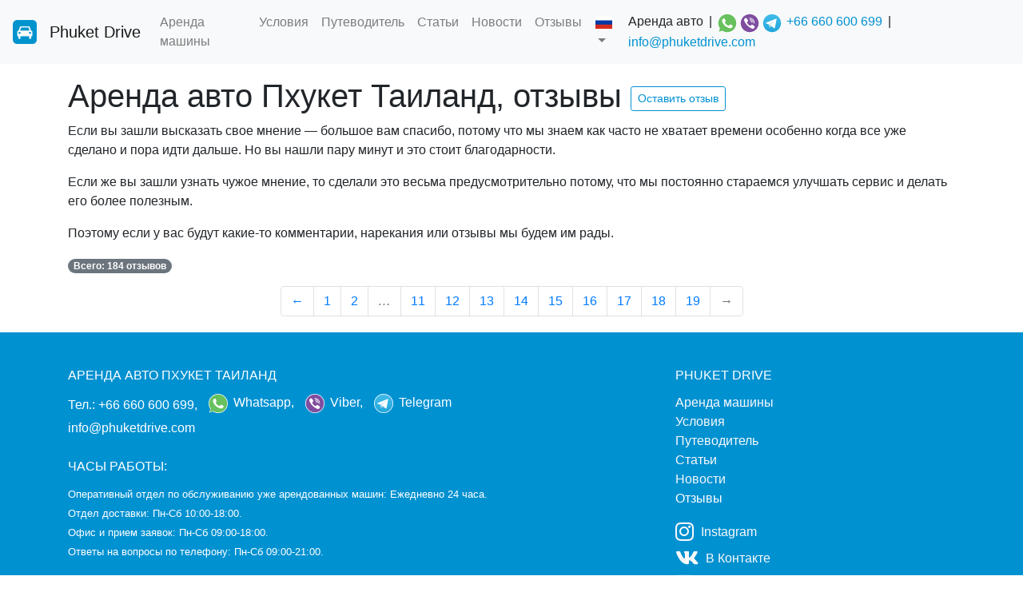

--- FILE ---
content_type: text/html; charset=utf-8
request_url: https://www.phuketdrive.com/ru/reviews?page=20
body_size: 30297
content:
<!DOCTYPE html>
<html>
  <head>
    <!-- Google Tag Manager -->
<script>(function(w,d,s,l,i){w[l]=w[l]||[];w[l].push({'gtm.start':
new Date().getTime(),event:'gtm.js'});var f=d.getElementsByTagName(s)[0],
j=d.createElement(s),dl=l!='dataLayer'?'&l='+l:'';j.async=true;j.src=
'https://www.googletagmanager.com/gtm.js?id='+i+dl;f.parentNode.insertBefore(j,f);
})(window,document,'script','dataLayer','GTM-N9Q5SFJM');</script>
<!-- End Google Tag Manager -->

    <link rel="shortcut icon" href="/favicon.png">
    <title>Отзывы | Phuket Drive</title>
    <meta name="csrf-param" content="authenticity_token" />
<meta name="csrf-token" content="4VGys-9ujxRIKa7LKJCv3Ax9A9Kqg1HS-2W7n-DYWeBCLVUpsgHwOvYP3mFnlmU7WZ6wFjupkdonper28T_Dpw" />
<link rel="stylesheet" href="/assets/application-13f3ecfb59b1d60b16b15f6f0abb8c1c3f538b2a4fff1eeb07f366ac36d6f123.css" media="all" data-turbolinks-track="reload" />
<script src="/assets/application-bf25b73990ee1dde97b15381dab49e70139e82436697374118467f681f9e4c4e.js" data-turbolinks-track="reload"></script>
<meta name="viewport" content="width=device-width, initial-scale=1.0">
<meta name="yandex-verification" content="bcda747405dcff9a" />



    <!--[if lt IE 9]>
  <script src="//cdnjs.cloudflare.com/ajax/libs/html5shiv/r29/html5.min.js">
  </script>
<![endif]-->
  </head>
  <body>
    <!-- Google Tag Manager (noscript) -->
<noscript><iframe src="https://www.googletagmanager.com/ns.html?id=GTM-N9Q5SFJM"
height="0" width="0" style="display:none;visibility:hidden"></iframe></noscript>
<!-- End Google Tag Manager (noscript) -->

    <nav class="navbar sticky-top navbar-expand-lg navbar-light bg-light">
  <a id="logo_image" class="navbar-brand  mb-0 h1" href="/ru"><img width="30" class="d-inline-block align-top" src="https://phuketdrive1.s3.amazonaws.com/images/logo.png" /></a>
  <a id="logo_text" class="navbar-brand  mb-0 h1" href="/ru">Phuket Drive</a>
  <button class="navbar-toggler" type="button" data-toggle="collapse" data-target="#navbarNav" aria-controls="navbarNav" aria-expanded="false" aria-label="Toggle navigation">
    <span class="navbar-toggler-icon"></span>
  </button>
  <div class="collapse navbar-collapse" id="navbarNav">
    <ul class="navbar-nav">
      <li class="nav-item">
        <a class="nav-link" href="/ru">Аренда машины</a>
      </li>
      <li class="nav-item">
        <a class="nav-link" href="/ru/terms">Условия</a>
      </li>
      <li class="nav-item">
        <a class="nav-link" href="/ru/guide">Путеводитель</a>
      </li>
      <li class="nav-item d-none">
        <a class="nav-link" href="/ru/transfers">Трансферы</a>
      </li>
      <li class="nav-item">
        <a class="nav-link" href="/ru/articles">Статьи</a>
      </li>
      <li class="nav-item">
        <a class="nav-link" href="/ru/news">Новости</a>
      </li>
      <li class="nav-item">
        <a class="nav-link" href="/ru/reviews">Отзывы</a>
      </li>
      <li class="nav-item d-none">
        <a class="nav-link" href="/ru/about">Компания</a>
      </li>
      <li class="nav-item dropdown">
        <a class="nav-link dropdown-toggle" href="#" id="navbarDropdownMenuLink" data-toggle="dropdown" aria-haspopup="true" aria-expanded="false">
            <span class="flag-icon flag-icon-ru"></span>
        </a>
        <div class="dropdown-menu" aria-labelledby="navbarDropdownMenuLink">
            <a href="/en" class="dropdown-item"><span class="flag-icon flag-icon-us"></span> English</a>
            <a href="/ru" class="dropdown-item disabled"><span class="flag-icon flag-icon-ru"></span> Русский</a>
        </div>
      </li>
    </ul>
  </div>
  <div class="d-none d-lg-block">
    Аренда авто <span style="margin: 0 3px;">|</span>
    <a href="https://wa.me/+66660600699" class="msg header-msg" rel="noopener nofollow" target="_blank">
        <svg width="128" height="128" viewBox="0 0 128 128" fill="none" xmlns="http://www.w3.org/2000/svg">
        <path fill-rule="evenodd" clip-rule="evenodd" d="M63.981 0C28.699 0 0 28.707 0 63.999C0 77.995 4.514 90.976 12.187 101.511L4.212 125.29L28.812 117.428C38.93 124.125 51.004 128 64.019 128C99.301 128 128 99.291 128 64.001C128 28.709 99.301 0.002 64.019 0.002H63.982L63.981 0Z" fill="white"/>
        <path fill-rule="evenodd" clip-rule="evenodd" d="M43.2319 30.4772C42.0684 27.6909 41.1862 27.585 39.4237 27.5137C38.8237 27.4791 38.1553 27.4444 37.4138 27.4444C35.1206 27.4444 32.7234 28.1147 31.2769 29.5959C29.5144 31.395 25.1409 35.5922 25.1409 44.1984C25.1409 52.8056 31.4175 61.1297 32.2641 62.295C33.1463 63.4575 44.5013 81.3769 62.1328 88.68C75.9206 94.3941 80.0119 93.8644 83.1497 93.195C87.7341 92.2078 93.4819 88.8197 94.9284 84.7294C96.3741 80.6372 96.3741 77.145 95.9503 76.4044C95.5275 75.6638 94.3631 75.2419 92.6006 74.3588C90.8381 73.4766 82.2684 69.2438 80.6466 68.6794C79.0594 68.0803 77.5434 68.2922 76.3453 69.9853C74.6522 72.3488 72.9956 74.7478 71.655 76.1934C70.5975 77.3222 68.8687 77.4637 67.4231 76.8637C65.4834 76.0537 60.0534 74.1469 53.3531 68.1863C48.1687 63.5663 44.6428 57.8175 43.6209 56.0887C42.5981 54.3253 43.515 53.3016 44.3259 52.35C45.2081 51.2559 46.0537 50.4806 46.935 49.4569C47.8172 48.4341 48.3103 47.9053 48.8747 46.7053C49.4747 45.5419 49.0509 44.3419 48.6281 43.4597C48.2044 42.5756 44.6784 33.9684 43.2319 30.4772ZM59.9822 0C26.9053 0 0 26.9128 0 59.9991C0 73.1203 4.23188 85.29 11.4253 95.1666L3.94875 117.459L27.0113 110.089C36.4969 116.367 47.8162 120 60.0178 120C93.0947 120 120 93.0853 120 60.0009C120 26.9147 93.0947 0.001875 60.0178 0.001875H59.9831V0H59.9822Z" transform="translate(4 4)" fill="#67C15E"/>
        </svg>
    </a>
    <a href="viber://chat?number=+66660600699" class="msg header-msg viber-desktop" rel="noopener nofollow" target="_blank">
        <svg width="128" height="128" viewBox="0 0 128 128" fill="none" xmlns="http://www.w3.org/2000/svg">
        <circle cx="64" cy="64" r="64" fill="white"/>
        <path fill-rule="evenodd" clip-rule="evenodd" d="M66.9375 41.9662C69.2738 42.4641 71.0644 43.3519 72.5944 44.7844C74.5631 46.6434 75.6422 48.8934 76.1166 52.1259C76.4372 54.2334 76.3059 55.0622 75.5588 55.7494C74.8594 56.3887 73.5666 56.4122 72.7838 55.8084C72.2147 55.3819 72.0366 54.9319 71.9062 53.7122C71.7525 52.0894 71.4675 50.9531 70.9809 49.8994C69.9375 47.6616 68.0991 46.5009 64.9922 46.1222C63.5334 45.9441 63.0947 45.7791 62.6203 45.2222C61.7541 44.1919 62.0869 42.5222 63.2841 41.9063C63.735 41.6813 63.9244 41.6578 64.9209 41.7169C65.5388 41.7525 66.4519 41.8594 66.9375 41.9662ZM64.4119 33.0253C71.6109 34.0791 77.1844 37.4184 80.8378 42.8419C82.89 45.8972 84.1706 49.485 84.6094 53.3334C84.7631 54.7425 84.7631 57.3122 84.5972 57.7388C84.4425 58.1409 83.9447 58.6856 83.5181 58.9106C83.0559 59.1478 82.0716 59.1234 81.5259 58.8394C80.6128 58.3772 80.34 57.6431 80.34 55.6537C80.34 52.5872 79.545 49.3537 78.1697 46.8431C76.6041 43.9772 74.3269 41.6091 71.5519 39.9628C69.1678 38.5416 65.6456 37.4878 62.4319 37.2272C61.2694 37.1325 60.6291 36.8953 60.1903 36.3863C59.5144 35.6166 59.4431 34.5741 60.0122 33.7097C60.6281 32.7534 61.5769 32.5988 64.4119 33.0253ZM36.4819 25.7194C36.8972 25.8619 37.5375 26.1928 37.905 26.43C40.1578 27.9225 46.4316 35.9391 48.4837 39.9413C49.6575 42.2269 50.0494 43.92 49.6819 45.1753C49.3022 46.5253 48.6741 47.2359 45.8625 49.4972C44.7356 50.4084 43.68 51.3441 43.5141 51.5934C43.0875 52.2094 42.7434 53.4169 42.7434 54.27C42.7556 56.2472 44.0363 59.8359 45.72 62.595C47.0241 64.7381 49.3603 67.485 51.6731 69.5934C54.3891 72.0806 56.7844 73.7738 59.4891 75.1116C62.9644 76.8403 65.0869 77.2781 66.6403 76.5563C67.0313 76.3781 67.4466 76.1419 67.5769 76.035C67.695 75.9281 68.6091 74.8153 69.6047 73.5834C71.5256 71.1675 71.9644 70.7766 73.2816 70.3266C74.9541 69.7584 76.6613 69.9122 78.3816 70.7888C79.6866 71.4638 82.5328 73.2281 84.3703 74.5069C86.79 76.2 91.9603 80.4159 92.6606 81.2569C93.8934 82.7728 94.1072 84.7144 93.2775 86.8584C92.4 89.1197 88.9847 93.3591 86.6006 95.1712C84.4425 96.8053 82.9125 97.4325 80.8959 97.5272C79.2356 97.6097 78.5475 97.4681 76.425 96.5916C59.775 89.7356 46.4803 79.5047 35.925 65.4478C30.4106 58.1062 26.2116 50.4919 23.3419 42.5934C21.6694 37.9875 21.5869 35.9859 22.9622 33.6291C23.5556 32.6344 26.0813 30.1716 27.9197 28.7981C30.9797 26.5247 32.3906 25.6837 33.5175 25.4466C34.2881 25.2806 35.6288 25.4109 36.4819 25.7194ZM63.5934 24.4406C67.6734 24.9497 70.9697 25.9322 74.5875 27.6975C78.1453 29.4384 80.4225 31.0847 83.4347 34.08C86.2575 36.9103 87.8231 39.0534 89.4834 42.3806C91.7962 47.0222 93.1125 52.5412 93.3375 58.6153C93.4209 60.6872 93.3609 61.1494 92.8866 61.7419C91.9856 62.8903 90.0047 62.7009 89.3287 61.41C89.115 60.9834 89.0559 60.6169 88.9847 58.9584C88.8656 56.4122 88.6884 54.7669 88.3322 52.8009C86.9325 45.0919 83.2322 38.9344 77.3259 34.5169C72.4041 30.8222 67.3162 29.0222 60.6516 28.6313C58.3978 28.5009 58.0069 28.4184 57.4969 28.0275C56.5481 27.2812 56.5003 25.5291 57.4134 24.7116C57.9713 24.2025 58.3622 24.1312 60.2953 24.1903C61.305 24.2269 62.7872 24.3459 63.5934 24.4406ZM60 0C93.1369 0 120 26.8631 120 60C120 93.1369 93.1369 120 60 120C26.8631 120 0 93.1369 0 60C0 26.8631 26.8631 0 60 0Z" transform="translate(4 4)" fill="#7F4DA0"/>
        </svg>
    </a>
    <a href="viber://add?number=66660600699" class="msg header-msg viber-mobile" rel="noopener nofollow" target="_blank">
        <svg width="128" height="128" viewBox="0 0 128 128" fill="none" xmlns="http://www.w3.org/2000/svg">
        <circle cx="64" cy="64" r="64" fill="white"/>
        <path fill-rule="evenodd" clip-rule="evenodd" d="M66.9375 41.9662C69.2738 42.4641 71.0644 43.3519 72.5944 44.7844C74.5631 46.6434 75.6422 48.8934 76.1166 52.1259C76.4372 54.2334 76.3059 55.0622 75.5588 55.7494C74.8594 56.3887 73.5666 56.4122 72.7838 55.8084C72.2147 55.3819 72.0366 54.9319 71.9062 53.7122C71.7525 52.0894 71.4675 50.9531 70.9809 49.8994C69.9375 47.6616 68.0991 46.5009 64.9922 46.1222C63.5334 45.9441 63.0947 45.7791 62.6203 45.2222C61.7541 44.1919 62.0869 42.5222 63.2841 41.9063C63.735 41.6813 63.9244 41.6578 64.9209 41.7169C65.5388 41.7525 66.4519 41.8594 66.9375 41.9662ZM64.4119 33.0253C71.6109 34.0791 77.1844 37.4184 80.8378 42.8419C82.89 45.8972 84.1706 49.485 84.6094 53.3334C84.7631 54.7425 84.7631 57.3122 84.5972 57.7388C84.4425 58.1409 83.9447 58.6856 83.5181 58.9106C83.0559 59.1478 82.0716 59.1234 81.5259 58.8394C80.6128 58.3772 80.34 57.6431 80.34 55.6537C80.34 52.5872 79.545 49.3537 78.1697 46.8431C76.6041 43.9772 74.3269 41.6091 71.5519 39.9628C69.1678 38.5416 65.6456 37.4878 62.4319 37.2272C61.2694 37.1325 60.6291 36.8953 60.1903 36.3863C59.5144 35.6166 59.4431 34.5741 60.0122 33.7097C60.6281 32.7534 61.5769 32.5988 64.4119 33.0253ZM36.4819 25.7194C36.8972 25.8619 37.5375 26.1928 37.905 26.43C40.1578 27.9225 46.4316 35.9391 48.4837 39.9413C49.6575 42.2269 50.0494 43.92 49.6819 45.1753C49.3022 46.5253 48.6741 47.2359 45.8625 49.4972C44.7356 50.4084 43.68 51.3441 43.5141 51.5934C43.0875 52.2094 42.7434 53.4169 42.7434 54.27C42.7556 56.2472 44.0363 59.8359 45.72 62.595C47.0241 64.7381 49.3603 67.485 51.6731 69.5934C54.3891 72.0806 56.7844 73.7738 59.4891 75.1116C62.9644 76.8403 65.0869 77.2781 66.6403 76.5563C67.0313 76.3781 67.4466 76.1419 67.5769 76.035C67.695 75.9281 68.6091 74.8153 69.6047 73.5834C71.5256 71.1675 71.9644 70.7766 73.2816 70.3266C74.9541 69.7584 76.6613 69.9122 78.3816 70.7888C79.6866 71.4638 82.5328 73.2281 84.3703 74.5069C86.79 76.2 91.9603 80.4159 92.6606 81.2569C93.8934 82.7728 94.1072 84.7144 93.2775 86.8584C92.4 89.1197 88.9847 93.3591 86.6006 95.1712C84.4425 96.8053 82.9125 97.4325 80.8959 97.5272C79.2356 97.6097 78.5475 97.4681 76.425 96.5916C59.775 89.7356 46.4803 79.5047 35.925 65.4478C30.4106 58.1062 26.2116 50.4919 23.3419 42.5934C21.6694 37.9875 21.5869 35.9859 22.9622 33.6291C23.5556 32.6344 26.0813 30.1716 27.9197 28.7981C30.9797 26.5247 32.3906 25.6837 33.5175 25.4466C34.2881 25.2806 35.6288 25.4109 36.4819 25.7194ZM63.5934 24.4406C67.6734 24.9497 70.9697 25.9322 74.5875 27.6975C78.1453 29.4384 80.4225 31.0847 83.4347 34.08C86.2575 36.9103 87.8231 39.0534 89.4834 42.3806C91.7962 47.0222 93.1125 52.5412 93.3375 58.6153C93.4209 60.6872 93.3609 61.1494 92.8866 61.7419C91.9856 62.8903 90.0047 62.7009 89.3287 61.41C89.115 60.9834 89.0559 60.6169 88.9847 58.9584C88.8656 56.4122 88.6884 54.7669 88.3322 52.8009C86.9325 45.0919 83.2322 38.9344 77.3259 34.5169C72.4041 30.8222 67.3162 29.0222 60.6516 28.6313C58.3978 28.5009 58.0069 28.4184 57.4969 28.0275C56.5481 27.2812 56.5003 25.5291 57.4134 24.7116C57.9713 24.2025 58.3622 24.1312 60.2953 24.1903C61.305 24.2269 62.7872 24.3459 63.5934 24.4406ZM60 0C93.1369 0 120 26.8631 120 60C120 93.1369 93.1369 120 60 120C26.8631 120 0 93.1369 0 60C0 26.8631 26.8631 0 60 0Z" transform="translate(4 4)" fill="#7F4DA0"/>
        </svg>
    </a>
    <a href="https://t.me/maxmaugli" class="msg header-msg" rel="noopener nofollow" target="_blank">
        <svg width="128" height="128" viewBox="0 0 128 128" fill="none" xmlns="http://www.w3.org/2000/svg">
        <circle cx="64" cy="64" r="64" fill="white"/>
        <path d="M60 120C93.1371 120 120 93.1371 120 60C120 26.8629 93.1371 0 60 0C26.8629 0 0 26.8629 0 60C0 93.1371 26.8629 120 60 120Z" transform="translate(4 4)" fill="url(#paint0_linear)"/>
        <path d="M72.4065 2.24573L60.9555 60.7217C60.9555 60.7217 59.3535 64.7777 54.9495 62.8307L28.5225 42.3107L18.9135 37.6067L2.73749 32.0927C2.73749 32.0927 0.25349 31.2017 0.0134896 29.2547C-0.22651 27.3077 2.81549 26.2547 2.81549 26.2547L67.1235 0.70673C67.1205 0.70373 72.4065 -1.64827 72.4065 2.24573Z" transform="translate(22.1216 34.1873)" fill="white"/>
        <path d="M7.581 48.0523C7.581 48.0523 6.81 47.9803 5.847 44.8963C4.887 41.8153 1.23596e-06 25.5943 1.23596e-06 25.5943L38.841 0.613335C38.841 0.613335 41.082 -0.766665 41.004 0.613335C41.004 0.613335 41.403 0.856332 40.203 1.99333C39.003 3.13033 9.69 29.8123 9.69 29.8123" transform="translate(41.0291 46.1967)" fill="#D2E5F1"/>
        <path d="M12.162 8.043L1.71 17.694C1.71 17.694 0.894001 18.321 8.69751e-07 17.928L2.001 1.05286e-06" transform="translate(48.6129 76.321)" fill="#B5CFE4"/>
        <defs>
        <linearGradient id="paint0_linear" x2="1" gradientUnits="userSpaceOnUse" gradientTransform="translate(0.219) scale(119.562 -119.562) rotate(-90)">
        <stop stop-color="#42BCE8"/>
        <stop offset="1" stop-color="#23A7DC"/>
        </linearGradient>
        </defs>
        </svg>
    </a>
    <a class="msg-tel" href="tel:+66 660 600 699">+66 660 600 699</a>
 <span style="margin: 0 3px;">|</span>
    <a href="mailto:info@phuketdrive.com">info@phuketdrive.com</a>
  </div>
</nav>
    <div class="container">
      
      
<h1>
  Аренда авто Пхукет Таиланд, отзывы
      <a class="btn btn-sm btn-outline-primary" href="/ru/reviews/new">Оставить отзыв</a>
</h1>

<p>Если вы зашли высказать свое мнение — большое вам спасибо, потому что мы знаем как часто не хватает времени особенно когда все уже сделано и пора идти дальше. Но вы нашли пару минут и это стоит благодарности.</p>

<p>Если же вы зашли узнать чужое мнение, то сделали это весьма предусмотрительно потому, что мы постоянно стараемся улучшать сервис и делать его более полезным.</p>

<p>Поэтому если у вас будут какие-то комментарии, нарекания или отзывы мы будем им рады.</p>

<span class="badge badge-pill badge-secondary mb-3">Всего: 184 отзывов</span>



<nav><ul class="pagination justify-content-center"><li class="page-item"><a class="page-link" rel="prev" href="/ru/reviews?page=19">&larr;</a></li> <li class="page-item"><a class="page-link" href="/ru/reviews?page=1">1</a></li> <li class="page-item"><a class="page-link" href="/ru/reviews?page=2">2</a></li> <li class="page-item disabled"><i class="page-link">&hellip;</i></li> <li class="page-item"><a class="page-link" href="/ru/reviews?page=11">11</a></li> <li class="page-item"><a class="page-link" href="/ru/reviews?page=12">12</a></li> <li class="page-item"><a class="page-link" href="/ru/reviews?page=13">13</a></li> <li class="page-item"><a class="page-link" href="/ru/reviews?page=14">14</a></li> <li class="page-item"><a class="page-link" href="/ru/reviews?page=15">15</a></li> <li class="page-item"><a class="page-link" href="/ru/reviews?page=16">16</a></li> <li class="page-item"><a class="page-link" href="/ru/reviews?page=17">17</a></li> <li class="page-item"><a class="page-link" href="/ru/reviews?page=18">18</a></li> <li class="page-item"><a class="page-link" rel="prev" href="/ru/reviews?page=19">19</a></li> <li class="page-item disabled"><span class="page-link">&rarr;</span></li></ul></nav>

      
    </div>
  </body>
  <footer class="footer bg-primary">
    <div class="container">
      <div class="row text-white pt-3 mt-3">
  <div class="col-md-8">
    <!-- <img class="phaeton-footer-img" src="https://phuketdrive1.s3.amazonaws.com/images/logo_lifeisdrive.png" /> -->

      <div class="footer-h">Аренда авто Пхукет Таиланд</div>

      Тел.: 
      <a href="tel:+66 660 600 699" style="color: white; margin-right:10px;" rel="noopener nofollow" target="_blank">+66 660 600 699,</a>
      
      <a href="https://wa.me/+66660600699" class="msg footer-msg" rel="noopener nofollow" target="_blank">
        <svg width="128" height="128" viewBox="0 0 128 128" fill="none" xmlns="http://www.w3.org/2000/svg">
        <path fill-rule="evenodd" clip-rule="evenodd" d="M63.981 0C28.699 0 0 28.707 0 63.999C0 77.995 4.514 90.976 12.187 101.511L4.212 125.29L28.812 117.428C38.93 124.125 51.004 128 64.019 128C99.301 128 128 99.291 128 64.001C128 28.709 99.301 0.002 64.019 0.002H63.982L63.981 0Z" fill="white"/>
        <path fill-rule="evenodd" clip-rule="evenodd" d="M43.2319 30.4772C42.0684 27.6909 41.1862 27.585 39.4237 27.5137C38.8237 27.4791 38.1553 27.4444 37.4138 27.4444C35.1206 27.4444 32.7234 28.1147 31.2769 29.5959C29.5144 31.395 25.1409 35.5922 25.1409 44.1984C25.1409 52.8056 31.4175 61.1297 32.2641 62.295C33.1463 63.4575 44.5013 81.3769 62.1328 88.68C75.9206 94.3941 80.0119 93.8644 83.1497 93.195C87.7341 92.2078 93.4819 88.8197 94.9284 84.7294C96.3741 80.6372 96.3741 77.145 95.9503 76.4044C95.5275 75.6638 94.3631 75.2419 92.6006 74.3588C90.8381 73.4766 82.2684 69.2438 80.6466 68.6794C79.0594 68.0803 77.5434 68.2922 76.3453 69.9853C74.6522 72.3488 72.9956 74.7478 71.655 76.1934C70.5975 77.3222 68.8687 77.4637 67.4231 76.8637C65.4834 76.0537 60.0534 74.1469 53.3531 68.1863C48.1687 63.5663 44.6428 57.8175 43.6209 56.0887C42.5981 54.3253 43.515 53.3016 44.3259 52.35C45.2081 51.2559 46.0537 50.4806 46.935 49.4569C47.8172 48.4341 48.3103 47.9053 48.8747 46.7053C49.4747 45.5419 49.0509 44.3419 48.6281 43.4597C48.2044 42.5756 44.6784 33.9684 43.2319 30.4772ZM59.9822 0C26.9053 0 0 26.9128 0 59.9991C0 73.1203 4.23188 85.29 11.4253 95.1666L3.94875 117.459L27.0113 110.089C36.4969 116.367 47.8162 120 60.0178 120C93.0947 120 120 93.0853 120 60.0009C120 26.9147 93.0947 0.001875 60.0178 0.001875H59.9831V0H59.9822Z" transform="translate(4 4)" fill="#67C15E"/>
        </svg>
        Whatsapp,
    </a>
    <a href="viber://chat?number=+66660600699" class="msg footer-msg viber-desktop" rel="noopener nofollow" target="_blank">
        <svg width="128" height="128" viewBox="0 0 128 128" fill="none" xmlns="http://www.w3.org/2000/svg">
        <circle cx="64" cy="64" r="64" fill="white"/>
        <path fill-rule="evenodd" clip-rule="evenodd" d="M66.9375 41.9662C69.2738 42.4641 71.0644 43.3519 72.5944 44.7844C74.5631 46.6434 75.6422 48.8934 76.1166 52.1259C76.4372 54.2334 76.3059 55.0622 75.5588 55.7494C74.8594 56.3887 73.5666 56.4122 72.7838 55.8084C72.2147 55.3819 72.0366 54.9319 71.9062 53.7122C71.7525 52.0894 71.4675 50.9531 70.9809 49.8994C69.9375 47.6616 68.0991 46.5009 64.9922 46.1222C63.5334 45.9441 63.0947 45.7791 62.6203 45.2222C61.7541 44.1919 62.0869 42.5222 63.2841 41.9063C63.735 41.6813 63.9244 41.6578 64.9209 41.7169C65.5388 41.7525 66.4519 41.8594 66.9375 41.9662ZM64.4119 33.0253C71.6109 34.0791 77.1844 37.4184 80.8378 42.8419C82.89 45.8972 84.1706 49.485 84.6094 53.3334C84.7631 54.7425 84.7631 57.3122 84.5972 57.7388C84.4425 58.1409 83.9447 58.6856 83.5181 58.9106C83.0559 59.1478 82.0716 59.1234 81.5259 58.8394C80.6128 58.3772 80.34 57.6431 80.34 55.6537C80.34 52.5872 79.545 49.3537 78.1697 46.8431C76.6041 43.9772 74.3269 41.6091 71.5519 39.9628C69.1678 38.5416 65.6456 37.4878 62.4319 37.2272C61.2694 37.1325 60.6291 36.8953 60.1903 36.3863C59.5144 35.6166 59.4431 34.5741 60.0122 33.7097C60.6281 32.7534 61.5769 32.5988 64.4119 33.0253ZM36.4819 25.7194C36.8972 25.8619 37.5375 26.1928 37.905 26.43C40.1578 27.9225 46.4316 35.9391 48.4837 39.9413C49.6575 42.2269 50.0494 43.92 49.6819 45.1753C49.3022 46.5253 48.6741 47.2359 45.8625 49.4972C44.7356 50.4084 43.68 51.3441 43.5141 51.5934C43.0875 52.2094 42.7434 53.4169 42.7434 54.27C42.7556 56.2472 44.0363 59.8359 45.72 62.595C47.0241 64.7381 49.3603 67.485 51.6731 69.5934C54.3891 72.0806 56.7844 73.7738 59.4891 75.1116C62.9644 76.8403 65.0869 77.2781 66.6403 76.5563C67.0313 76.3781 67.4466 76.1419 67.5769 76.035C67.695 75.9281 68.6091 74.8153 69.6047 73.5834C71.5256 71.1675 71.9644 70.7766 73.2816 70.3266C74.9541 69.7584 76.6613 69.9122 78.3816 70.7888C79.6866 71.4638 82.5328 73.2281 84.3703 74.5069C86.79 76.2 91.9603 80.4159 92.6606 81.2569C93.8934 82.7728 94.1072 84.7144 93.2775 86.8584C92.4 89.1197 88.9847 93.3591 86.6006 95.1712C84.4425 96.8053 82.9125 97.4325 80.8959 97.5272C79.2356 97.6097 78.5475 97.4681 76.425 96.5916C59.775 89.7356 46.4803 79.5047 35.925 65.4478C30.4106 58.1062 26.2116 50.4919 23.3419 42.5934C21.6694 37.9875 21.5869 35.9859 22.9622 33.6291C23.5556 32.6344 26.0813 30.1716 27.9197 28.7981C30.9797 26.5247 32.3906 25.6837 33.5175 25.4466C34.2881 25.2806 35.6288 25.4109 36.4819 25.7194ZM63.5934 24.4406C67.6734 24.9497 70.9697 25.9322 74.5875 27.6975C78.1453 29.4384 80.4225 31.0847 83.4347 34.08C86.2575 36.9103 87.8231 39.0534 89.4834 42.3806C91.7962 47.0222 93.1125 52.5412 93.3375 58.6153C93.4209 60.6872 93.3609 61.1494 92.8866 61.7419C91.9856 62.8903 90.0047 62.7009 89.3287 61.41C89.115 60.9834 89.0559 60.6169 88.9847 58.9584C88.8656 56.4122 88.6884 54.7669 88.3322 52.8009C86.9325 45.0919 83.2322 38.9344 77.3259 34.5169C72.4041 30.8222 67.3162 29.0222 60.6516 28.6313C58.3978 28.5009 58.0069 28.4184 57.4969 28.0275C56.5481 27.2812 56.5003 25.5291 57.4134 24.7116C57.9713 24.2025 58.3622 24.1312 60.2953 24.1903C61.305 24.2269 62.7872 24.3459 63.5934 24.4406ZM60 0C93.1369 0 120 26.8631 120 60C120 93.1369 93.1369 120 60 120C26.8631 120 0 93.1369 0 60C0 26.8631 26.8631 0 60 0Z" transform="translate(4 4)" fill="#7F4DA0"/>
        </svg>
        Viber,
    </a>
    <a href="viber://add?number=66660600699" class="msg footer-msg viber-mobile" rel="noopener nofollow" target="_blank">
        <svg width="128" height="128" viewBox="0 0 128 128" fill="none" xmlns="http://www.w3.org/2000/svg">
        <circle cx="64" cy="64" r="64" fill="white"/>
        <path fill-rule="evenodd" clip-rule="evenodd" d="M66.9375 41.9662C69.2738 42.4641 71.0644 43.3519 72.5944 44.7844C74.5631 46.6434 75.6422 48.8934 76.1166 52.1259C76.4372 54.2334 76.3059 55.0622 75.5588 55.7494C74.8594 56.3887 73.5666 56.4122 72.7838 55.8084C72.2147 55.3819 72.0366 54.9319 71.9062 53.7122C71.7525 52.0894 71.4675 50.9531 70.9809 49.8994C69.9375 47.6616 68.0991 46.5009 64.9922 46.1222C63.5334 45.9441 63.0947 45.7791 62.6203 45.2222C61.7541 44.1919 62.0869 42.5222 63.2841 41.9063C63.735 41.6813 63.9244 41.6578 64.9209 41.7169C65.5388 41.7525 66.4519 41.8594 66.9375 41.9662ZM64.4119 33.0253C71.6109 34.0791 77.1844 37.4184 80.8378 42.8419C82.89 45.8972 84.1706 49.485 84.6094 53.3334C84.7631 54.7425 84.7631 57.3122 84.5972 57.7388C84.4425 58.1409 83.9447 58.6856 83.5181 58.9106C83.0559 59.1478 82.0716 59.1234 81.5259 58.8394C80.6128 58.3772 80.34 57.6431 80.34 55.6537C80.34 52.5872 79.545 49.3537 78.1697 46.8431C76.6041 43.9772 74.3269 41.6091 71.5519 39.9628C69.1678 38.5416 65.6456 37.4878 62.4319 37.2272C61.2694 37.1325 60.6291 36.8953 60.1903 36.3863C59.5144 35.6166 59.4431 34.5741 60.0122 33.7097C60.6281 32.7534 61.5769 32.5988 64.4119 33.0253ZM36.4819 25.7194C36.8972 25.8619 37.5375 26.1928 37.905 26.43C40.1578 27.9225 46.4316 35.9391 48.4837 39.9413C49.6575 42.2269 50.0494 43.92 49.6819 45.1753C49.3022 46.5253 48.6741 47.2359 45.8625 49.4972C44.7356 50.4084 43.68 51.3441 43.5141 51.5934C43.0875 52.2094 42.7434 53.4169 42.7434 54.27C42.7556 56.2472 44.0363 59.8359 45.72 62.595C47.0241 64.7381 49.3603 67.485 51.6731 69.5934C54.3891 72.0806 56.7844 73.7738 59.4891 75.1116C62.9644 76.8403 65.0869 77.2781 66.6403 76.5563C67.0313 76.3781 67.4466 76.1419 67.5769 76.035C67.695 75.9281 68.6091 74.8153 69.6047 73.5834C71.5256 71.1675 71.9644 70.7766 73.2816 70.3266C74.9541 69.7584 76.6613 69.9122 78.3816 70.7888C79.6866 71.4638 82.5328 73.2281 84.3703 74.5069C86.79 76.2 91.9603 80.4159 92.6606 81.2569C93.8934 82.7728 94.1072 84.7144 93.2775 86.8584C92.4 89.1197 88.9847 93.3591 86.6006 95.1712C84.4425 96.8053 82.9125 97.4325 80.8959 97.5272C79.2356 97.6097 78.5475 97.4681 76.425 96.5916C59.775 89.7356 46.4803 79.5047 35.925 65.4478C30.4106 58.1062 26.2116 50.4919 23.3419 42.5934C21.6694 37.9875 21.5869 35.9859 22.9622 33.6291C23.5556 32.6344 26.0813 30.1716 27.9197 28.7981C30.9797 26.5247 32.3906 25.6837 33.5175 25.4466C34.2881 25.2806 35.6288 25.4109 36.4819 25.7194ZM63.5934 24.4406C67.6734 24.9497 70.9697 25.9322 74.5875 27.6975C78.1453 29.4384 80.4225 31.0847 83.4347 34.08C86.2575 36.9103 87.8231 39.0534 89.4834 42.3806C91.7962 47.0222 93.1125 52.5412 93.3375 58.6153C93.4209 60.6872 93.3609 61.1494 92.8866 61.7419C91.9856 62.8903 90.0047 62.7009 89.3287 61.41C89.115 60.9834 89.0559 60.6169 88.9847 58.9584C88.8656 56.4122 88.6884 54.7669 88.3322 52.8009C86.9325 45.0919 83.2322 38.9344 77.3259 34.5169C72.4041 30.8222 67.3162 29.0222 60.6516 28.6313C58.3978 28.5009 58.0069 28.4184 57.4969 28.0275C56.5481 27.2812 56.5003 25.5291 57.4134 24.7116C57.9713 24.2025 58.3622 24.1312 60.2953 24.1903C61.305 24.2269 62.7872 24.3459 63.5934 24.4406ZM60 0C93.1369 0 120 26.8631 120 60C120 93.1369 93.1369 120 60 120C26.8631 120 0 93.1369 0 60C0 26.8631 26.8631 0 60 0Z" transform="translate(4 4)" fill="#7F4DA0"/>
        </svg>
        Viber,
    </a>
    <a href="https://t.me/maxmaugli" class="msg footer-msg" rel="noopener nofollow" target="_blank">
        <svg width="128" height="128" viewBox="0 0 128 128" fill="none" xmlns="http://www.w3.org/2000/svg">
        <circle cx="64" cy="64" r="64" fill="white"/>
        <path d="M60 120C93.1371 120 120 93.1371 120 60C120 26.8629 93.1371 0 60 0C26.8629 0 0 26.8629 0 60C0 93.1371 26.8629 120 60 120Z" transform="translate(4 4)" fill="url(#paint0_linear)"/>
        <path d="M72.4065 2.24573L60.9555 60.7217C60.9555 60.7217 59.3535 64.7777 54.9495 62.8307L28.5225 42.3107L18.9135 37.6067L2.73749 32.0927C2.73749 32.0927 0.25349 31.2017 0.0134896 29.2547C-0.22651 27.3077 2.81549 26.2547 2.81549 26.2547L67.1235 0.70673C67.1205 0.70373 72.4065 -1.64827 72.4065 2.24573Z" transform="translate(22.1216 34.1873)" fill="white"/>
        <path d="M7.581 48.0523C7.581 48.0523 6.81 47.9803 5.847 44.8963C4.887 41.8153 1.23596e-06 25.5943 1.23596e-06 25.5943L38.841 0.613335C38.841 0.613335 41.082 -0.766665 41.004 0.613335C41.004 0.613335 41.403 0.856332 40.203 1.99333C39.003 3.13033 9.69 29.8123 9.69 29.8123" transform="translate(41.0291 46.1967)" fill="#D2E5F1"/>
        <path d="M12.162 8.043L1.71 17.694C1.71 17.694 0.894001 18.321 8.69751e-07 17.928L2.001 1.05286e-06" transform="translate(48.6129 76.321)" fill="#B5CFE4"/>
        <defs>
        <linearGradient id="paint0_linear" x2="1" gradientUnits="userSpaceOnUse" gradientTransform="translate(0.219) scale(119.562 -119.562) rotate(-90)">
        <stop stop-color="#42BCE8"/>
        <stop offset="1" stop-color="#23A7DC"/>
        </linearGradient>
        </defs>
        </svg>
        Telegram
    </a>
    <br />


      <a style="color: white;" href="mailto:info@phuketdrive.com">info@phuketdrive.com</a>
      <br><br>

    <small>
        <div class="footer-h">Часы работы:</div>
        Оперативный отдел по обслуживанию уже арендованных машин: Ежедневно 24 часа.<br />
        Отдел доставки: Пн-Сб 10:00-18:00.<br />
        Офис и прием заявок: Пн-Сб 09:00-18:00.<br />
        Ответы на вопросы по телефону: Пн-Сб 09:00-21:00.</p>

        <p>
            Оперативные сотрудники компании решат любые проблемы и ответят на все вопросы.<br />
            Мы работаем 24 часа в сутки, 7 дней в неделю и стремимся сделать все, чтобы соответствовать требованиям клиента. 
        </p>
    </small>
  </div>
  <div class="col-md-4">
    <p class="footer-h">PHUKET DRIVE</p>
    <ul class="list-unstyled">
      <li><a class="text-light" href="/ru">Аренда машины</a></li>
      <li><a class="text-light d-none" href="/ru/promotions">Скидки</a></li>
      <li><a class="text-light" href="/ru/terms">Условия</a></li>
      <li><a class="text-light" href="/ru/routes">Путеводитель</a></li>
      <li>
        <a class="text-light" href="/ru/articles">Статьи</a>
      </li>
      <li>
        <a class="text-light" href="/ru/news">Новости</a>
      </li>

      <li>
        <a class="text-white" href="/ru/reviews">Отзывы</a>
      </li>
      <li><a class="text-white d-none" href="/ru/about">Компания</a></li>
    </ul>
    <a class="text-light footer-socials" href="https://www.instagram.com/phuketdrive/">
      <i class="fab fa-instagram fa-2x 3x footer-icons" title="Facebook"></i> Instagram
</a>    <a class="text-light footer-socials" href="https://vk.com/phuketdrive">
      <i class="fab fa-vk fa-2x 3x footer-icons" title="Facebook"></i> В Контакте
</a>    <p><a class="text-light footer-socials" href="https://www.facebook.com/phuketdrive/">
      <i class="fab fa-facebook-square fa-2x 3x footer-icons" title="Facebook"></i> Facebook
</a>    <p>


  </div>
</div>

    </div>
  </footer>
</html>
